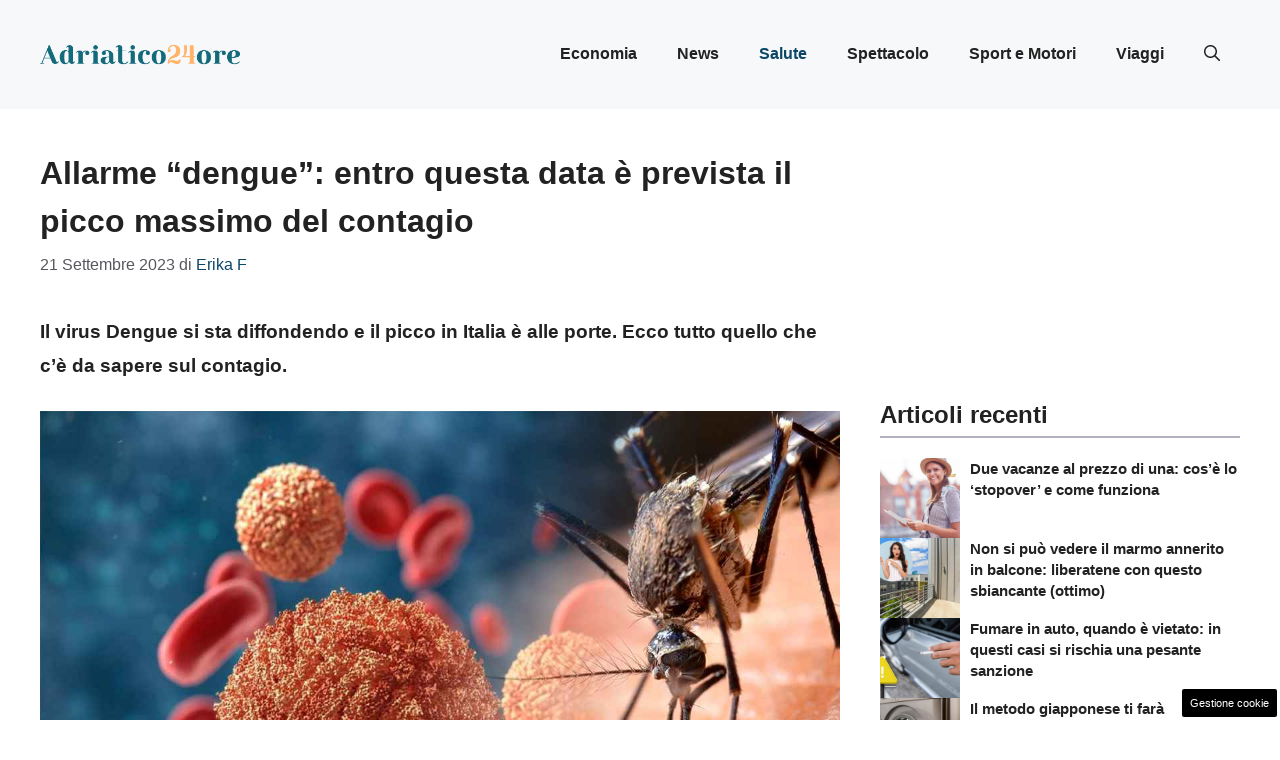

--- FILE ---
content_type: text/html; charset=UTF-8
request_url: https://www.adriatico24ore.it/allarme-dengue-entro-questa-data-e-prevista-il-picco-massimo-del-contagio/4120/
body_size: 18188
content:
<!DOCTYPE html>
<html lang="it-IT">
<head>
	<meta charset="UTF-8"><link rel="preload" href="https://www.adriatico24ore.it/wp-content/cache/fvm/min/1748600222-cssbf162d205b2f96d1a28cbef1b59de1ef6e52823c8b29398922af5980a08d3.css" as="style" media="all" />
<link rel="preload" href="https://www.adriatico24ore.it/wp-content/cache/fvm/min/1748600222-cssfc795078cc7a88c046d8e56e77a5fc219031b55574a97a01e1098df0e9006.css" as="style" media="all" />
<link rel="preload" href="https://www.adriatico24ore.it/wp-content/cache/fvm/min/1748600222-cssc008d2f752b7ca8b18a5f67b294e7f685d4e0c5a69b514031c8505243a252.css" as="style" media="all" />
<link rel="preload" href="https://www.adriatico24ore.it/wp-content/cache/fvm/min/1748600222-cssee7edaa69dc8592fa500760b052e248d16fada887be3b70730f6ebff8a9cb.css" as="style" media="all" />
<link rel="preload" href="https://www.adriatico24ore.it/wp-content/cache/fvm/min/1748600222-js0e6a72870570cb99f39c81528072ed5768c28aacebf3dd891305e4e028af5e.js" as="script" />
<link rel="preload" href="https://www.adriatico24ore.it/wp-content/cache/fvm/min/1748600222-js305548326d070f2c8b37ab8b9c24830f76a7ec57425f70069e13edd8b4d4cf.js" as="script" /><script data-cfasync="false">if(navigator.userAgent.match(/MSIE|Internet Explorer/i)||navigator.userAgent.match(/Trident\/7\..*?rv:11/i)){var href=document.location.href;if(!href.match(/[?&]iebrowser/)){if(href.indexOf("?")==-1){if(href.indexOf("#")==-1){document.location.href=href+"?iebrowser=1"}else{document.location.href=href.replace("#","?iebrowser=1#")}}else{if(href.indexOf("#")==-1){document.location.href=href+"&iebrowser=1"}else{document.location.href=href.replace("#","&iebrowser=1#")}}}}</script>
<script data-cfasync="false">class FVMLoader{constructor(e){this.triggerEvents=e,this.eventOptions={passive:!0},this.userEventListener=this.triggerListener.bind(this),this.delayedScripts={normal:[],async:[],defer:[]},this.allJQueries=[]}_addUserInteractionListener(e){this.triggerEvents.forEach(t=>window.addEventListener(t,e.userEventListener,e.eventOptions))}_removeUserInteractionListener(e){this.triggerEvents.forEach(t=>window.removeEventListener(t,e.userEventListener,e.eventOptions))}triggerListener(){this._removeUserInteractionListener(this),"loading"===document.readyState?document.addEventListener("DOMContentLoaded",this._loadEverythingNow.bind(this)):this._loadEverythingNow()}async _loadEverythingNow(){this._runAllDelayedCSS(),this._delayEventListeners(),this._delayJQueryReady(this),this._handleDocumentWrite(),this._registerAllDelayedScripts(),await this._loadScriptsFromList(this.delayedScripts.normal),await this._loadScriptsFromList(this.delayedScripts.defer),await this._loadScriptsFromList(this.delayedScripts.async),await this._triggerDOMContentLoaded(),await this._triggerWindowLoad(),window.dispatchEvent(new Event("wpr-allScriptsLoaded"))}_registerAllDelayedScripts(){document.querySelectorAll("script[type=fvmdelay]").forEach(e=>{e.hasAttribute("src")?e.hasAttribute("async")&&!1!==e.async?this.delayedScripts.async.push(e):e.hasAttribute("defer")&&!1!==e.defer||"module"===e.getAttribute("data-type")?this.delayedScripts.defer.push(e):this.delayedScripts.normal.push(e):this.delayedScripts.normal.push(e)})}_runAllDelayedCSS(){document.querySelectorAll("link[rel=fvmdelay]").forEach(e=>{e.setAttribute("rel","stylesheet")})}async _transformScript(e){return await this._requestAnimFrame(),new Promise(t=>{const n=document.createElement("script");let r;[...e.attributes].forEach(e=>{let t=e.nodeName;"type"!==t&&("data-type"===t&&(t="type",r=e.nodeValue),n.setAttribute(t,e.nodeValue))}),e.hasAttribute("src")?(n.addEventListener("load",t),n.addEventListener("error",t)):(n.text=e.text,t()),e.parentNode.replaceChild(n,e)})}async _loadScriptsFromList(e){const t=e.shift();return t?(await this._transformScript(t),this._loadScriptsFromList(e)):Promise.resolve()}_delayEventListeners(){let e={};function t(t,n){!function(t){function n(n){return e[t].eventsToRewrite.indexOf(n)>=0?"wpr-"+n:n}e[t]||(e[t]={originalFunctions:{add:t.addEventListener,remove:t.removeEventListener},eventsToRewrite:[]},t.addEventListener=function(){arguments[0]=n(arguments[0]),e[t].originalFunctions.add.apply(t,arguments)},t.removeEventListener=function(){arguments[0]=n(arguments[0]),e[t].originalFunctions.remove.apply(t,arguments)})}(t),e[t].eventsToRewrite.push(n)}function n(e,t){let n=e[t];Object.defineProperty(e,t,{get:()=>n||function(){},set(r){e["wpr"+t]=n=r}})}t(document,"DOMContentLoaded"),t(window,"DOMContentLoaded"),t(window,"load"),t(window,"pageshow"),t(document,"readystatechange"),n(document,"onreadystatechange"),n(window,"onload"),n(window,"onpageshow")}_delayJQueryReady(e){let t=window.jQuery;Object.defineProperty(window,"jQuery",{get:()=>t,set(n){if(n&&n.fn&&!e.allJQueries.includes(n)){n.fn.ready=n.fn.init.prototype.ready=function(t){e.domReadyFired?t.bind(document)(n):document.addEventListener("DOMContentLoaded2",()=>t.bind(document)(n))};const t=n.fn.on;n.fn.on=n.fn.init.prototype.on=function(){if(this[0]===window){function e(e){return e.split(" ").map(e=>"load"===e||0===e.indexOf("load.")?"wpr-jquery-load":e).join(" ")}"string"==typeof arguments[0]||arguments[0]instanceof String?arguments[0]=e(arguments[0]):"object"==typeof arguments[0]&&Object.keys(arguments[0]).forEach(t=>{delete Object.assign(arguments[0],{[e(t)]:arguments[0][t]})[t]})}return t.apply(this,arguments),this},e.allJQueries.push(n)}t=n}})}async _triggerDOMContentLoaded(){this.domReadyFired=!0,await this._requestAnimFrame(),document.dispatchEvent(new Event("DOMContentLoaded2")),await this._requestAnimFrame(),window.dispatchEvent(new Event("DOMContentLoaded2")),await this._requestAnimFrame(),document.dispatchEvent(new Event("wpr-readystatechange")),await this._requestAnimFrame(),document.wpronreadystatechange&&document.wpronreadystatechange()}async _triggerWindowLoad(){await this._requestAnimFrame(),window.dispatchEvent(new Event("wpr-load")),await this._requestAnimFrame(),window.wpronload&&window.wpronload(),await this._requestAnimFrame(),this.allJQueries.forEach(e=>e(window).trigger("wpr-jquery-load")),window.dispatchEvent(new Event("wpr-pageshow")),await this._requestAnimFrame(),window.wpronpageshow&&window.wpronpageshow()}_handleDocumentWrite(){const e=new Map;document.write=document.writeln=function(t){const n=document.currentScript,r=document.createRange(),i=n.parentElement;let a=e.get(n);void 0===a&&(a=n.nextSibling,e.set(n,a));const s=document.createDocumentFragment();r.setStart(s,0),s.appendChild(r.createContextualFragment(t)),i.insertBefore(s,a)}}async _requestAnimFrame(){return new Promise(e=>requestAnimationFrame(e))}static run(){const e=new FVMLoader(["keydown","mousemove","touchmove","touchstart","touchend","wheel"]);e._addUserInteractionListener(e)}}FVMLoader.run();</script><meta name='robots' content='index, follow, max-image-preview:large, max-snippet:-1, max-video-preview:-1' /><meta name="viewport" content="width=device-width, initial-scale=1"><title>Allarme &quot;dengue&quot;: entro questa data è prevista il picco massimo del contagio</title><meta name="description" content="Il virus Dengue si sta diffondendo e il picco in Italia è alle porte. Ecco tutto quello che c’è da sapere sul contagio." /><link rel="canonical" href="https://www.adriatico24ore.it/allarme-dengue-entro-questa-data-e-prevista-il-picco-massimo-del-contagio/4120/" /><meta property="og:locale" content="it_IT" /><meta property="og:type" content="article" /><meta property="og:title" content="Allarme &quot;dengue&quot;: entro questa data è prevista il picco massimo del contagio" /><meta property="og:description" content="Il virus Dengue si sta diffondendo e il picco in Italia è alle porte. Ecco tutto quello che c’è da sapere sul contagio." /><meta property="og:url" content="https://www.adriatico24ore.it/allarme-dengue-entro-questa-data-e-prevista-il-picco-massimo-del-contagio/4120/" /><meta property="og:site_name" content="Adriatico 24 ore" /><meta property="article:published_time" content="2023-09-21T14:30:03+00:00" /><meta property="og:image" content="https://www.adriatico24ore.it/wp-content/uploads/2023/09/dengue-rischio-contagio.jpg" /><meta property="og:image:width" content="1200" /><meta property="og:image:height" content="800" /><meta property="og:image:type" content="image/jpeg" /><meta name="author" content="Erika F" /><meta name="twitter:card" content="summary_large_image" /><script type="application/ld+json" class="yoast-schema-graph">{"@context":"https://schema.org","@graph":[{"@type":"Article","@id":"https://www.adriatico24ore.it/allarme-dengue-entro-questa-data-e-prevista-il-picco-massimo-del-contagio/4120/#article","isPartOf":{"@id":"https://www.adriatico24ore.it/allarme-dengue-entro-questa-data-e-prevista-il-picco-massimo-del-contagio/4120/"},"author":{"name":"Erika F","@id":"https://www.adriatico24ore.it/#/schema/person/9a3f92f3962369c2a5d6980977b558f3"},"headline":"Allarme &#8220;dengue&#8221;: entro questa data è prevista il picco massimo del contagio","datePublished":"2023-09-21T14:30:03+00:00","mainEntityOfPage":{"@id":"https://www.adriatico24ore.it/allarme-dengue-entro-questa-data-e-prevista-il-picco-massimo-del-contagio/4120/"},"wordCount":489,"publisher":{"@id":"https://www.adriatico24ore.it/#organization"},"image":{"@id":"https://www.adriatico24ore.it/allarme-dengue-entro-questa-data-e-prevista-il-picco-massimo-del-contagio/4120/#primaryimage"},"thumbnailUrl":"https://www.adriatico24ore.it/wp-content/uploads/2023/09/dengue-rischio-contagio.jpg","articleSection":["Salute"],"inLanguage":"it-IT"},{"@type":"WebPage","@id":"https://www.adriatico24ore.it/allarme-dengue-entro-questa-data-e-prevista-il-picco-massimo-del-contagio/4120/","url":"https://www.adriatico24ore.it/allarme-dengue-entro-questa-data-e-prevista-il-picco-massimo-del-contagio/4120/","name":"Allarme \"dengue\": entro questa data è prevista il picco massimo del contagio","isPartOf":{"@id":"https://www.adriatico24ore.it/#website"},"primaryImageOfPage":{"@id":"https://www.adriatico24ore.it/allarme-dengue-entro-questa-data-e-prevista-il-picco-massimo-del-contagio/4120/#primaryimage"},"image":{"@id":"https://www.adriatico24ore.it/allarme-dengue-entro-questa-data-e-prevista-il-picco-massimo-del-contagio/4120/#primaryimage"},"thumbnailUrl":"https://www.adriatico24ore.it/wp-content/uploads/2023/09/dengue-rischio-contagio.jpg","datePublished":"2023-09-21T14:30:03+00:00","description":"Il virus Dengue si sta diffondendo e il picco in Italia è alle porte. Ecco tutto quello che c’è da sapere sul contagio.","breadcrumb":{"@id":"https://www.adriatico24ore.it/allarme-dengue-entro-questa-data-e-prevista-il-picco-massimo-del-contagio/4120/#breadcrumb"},"inLanguage":"it-IT","potentialAction":[{"@type":"ReadAction","target":["https://www.adriatico24ore.it/allarme-dengue-entro-questa-data-e-prevista-il-picco-massimo-del-contagio/4120/"]}]},{"@type":"ImageObject","inLanguage":"it-IT","@id":"https://www.adriatico24ore.it/allarme-dengue-entro-questa-data-e-prevista-il-picco-massimo-del-contagio/4120/#primaryimage","url":"https://www.adriatico24ore.it/wp-content/uploads/2023/09/dengue-rischio-contagio.jpg","contentUrl":"https://www.adriatico24ore.it/wp-content/uploads/2023/09/dengue-rischio-contagio.jpg","width":1200,"height":800,"caption":"Alto rischio contagio - Adriatico24ore.it"},{"@type":"BreadcrumbList","@id":"https://www.adriatico24ore.it/allarme-dengue-entro-questa-data-e-prevista-il-picco-massimo-del-contagio/4120/#breadcrumb","itemListElement":[{"@type":"ListItem","position":1,"name":"Home","item":"https://www.adriatico24ore.it/"},{"@type":"ListItem","position":2,"name":"Allarme &#8220;dengue&#8221;: entro questa data è prevista il picco massimo del contagio"}]},{"@type":"WebSite","@id":"https://www.adriatico24ore.it/#website","url":"https://www.adriatico24ore.it/","name":"Adriatico 24 Ore","description":"adriatico 24 ore il portale dell&#039;Adriatico.","publisher":{"@id":"https://www.adriatico24ore.it/#organization"},"potentialAction":[{"@type":"SearchAction","target":{"@type":"EntryPoint","urlTemplate":"https://www.adriatico24ore.it/?s={search_term_string}"},"query-input":{"@type":"PropertyValueSpecification","valueRequired":true,"valueName":"search_term_string"}}],"inLanguage":"it-IT"},{"@type":"Organization","@id":"https://www.adriatico24ore.it/#organization","name":"Adriatico 24 Ore","url":"https://www.adriatico24ore.it/","logo":{"@type":"ImageObject","inLanguage":"it-IT","@id":"https://www.adriatico24ore.it/#/schema/logo/image/","url":"https://www.adriatico24ore.it/wp-content/uploads/2023/07/logo_gnews2.png","contentUrl":"https://www.adriatico24ore.it/wp-content/uploads/2023/07/logo_gnews2.png","width":1001,"height":1001,"caption":"Adriatico 24 Ore"},"image":{"@id":"https://www.adriatico24ore.it/#/schema/logo/image/"}},{"@type":"Person","@id":"https://www.adriatico24ore.it/#/schema/person/9a3f92f3962369c2a5d6980977b558f3","name":"Erika F","image":{"@type":"ImageObject","inLanguage":"it-IT","@id":"https://www.adriatico24ore.it/#/schema/person/image/","url":"https://secure.gravatar.com/avatar/0b19c0e190428eb10bfae5f617932caa8bb4825ea32605bffc5c3c9718ae685e?s=96&d=mm&r=g","contentUrl":"https://secure.gravatar.com/avatar/0b19c0e190428eb10bfae5f617932caa8bb4825ea32605bffc5c3c9718ae685e?s=96&d=mm&r=g","caption":"Erika F"},"url":"https://www.adriatico24ore.it/author/erika-fameli/"}]}</script><link rel="alternate" type="application/rss+xml" title="Adriatico 24 ore &raquo; Feed" href="https://www.adriatico24ore.it/feed/" /><link rel="alternate" type="application/rss+xml" title="Adriatico 24 ore &raquo; Feed dei commenti" href="https://www.adriatico24ore.it/comments/feed/" /><meta name="google-site-verification" content="iEfgIINfu87AsoJOYrRaLGzDwpB5if9r7_SFrI18dUI" />
	
	<style media="all">img:is([sizes="auto" i],[sizes^="auto," i]){contain-intrinsic-size:3000px 1500px}</style>
	
	
	
	
	
	
	
	
	
	
	
	
	
	
	
	
	
	
	
	




<link rel='stylesheet' id='wp-block-library-css' href='https://www.adriatico24ore.it/wp-content/cache/fvm/min/1748600222-cssbf162d205b2f96d1a28cbef1b59de1ef6e52823c8b29398922af5980a08d3.css' media='all' />
<style id='classic-theme-styles-inline-css' media="all">/*! This file is auto-generated */
.wp-block-button__link{color:#fff;background-color:#32373c;border-radius:9999px;box-shadow:none;text-decoration:none;padding:calc(.667em + 2px) calc(1.333em + 2px);font-size:1.125em}.wp-block-file__button{background:#32373c;color:#fff;text-decoration:none}</style>
<style id='global-styles-inline-css' media="all">:root{--wp--preset--aspect-ratio--square:1;--wp--preset--aspect-ratio--4-3:4/3;--wp--preset--aspect-ratio--3-4:3/4;--wp--preset--aspect-ratio--3-2:3/2;--wp--preset--aspect-ratio--2-3:2/3;--wp--preset--aspect-ratio--16-9:16/9;--wp--preset--aspect-ratio--9-16:9/16;--wp--preset--color--black:#000000;--wp--preset--color--cyan-bluish-gray:#abb8c3;--wp--preset--color--white:#ffffff;--wp--preset--color--pale-pink:#f78da7;--wp--preset--color--vivid-red:#cf2e2e;--wp--preset--color--luminous-vivid-orange:#ff6900;--wp--preset--color--luminous-vivid-amber:#fcb900;--wp--preset--color--light-green-cyan:#7bdcb5;--wp--preset--color--vivid-green-cyan:#00d084;--wp--preset--color--pale-cyan-blue:#8ed1fc;--wp--preset--color--vivid-cyan-blue:#0693e3;--wp--preset--color--vivid-purple:#9b51e0;--wp--preset--color--contrast:var(--contrast);--wp--preset--color--contrast-2:var(--contrast-2);--wp--preset--color--contrast-3:var(--contrast-3);--wp--preset--color--base:var(--base);--wp--preset--color--base-2:var(--base-2);--wp--preset--color--base-3:var(--base-3);--wp--preset--color--accent:var(--accent);--wp--preset--color--accent-2:var(--accent-2);--wp--preset--gradient--vivid-cyan-blue-to-vivid-purple:linear-gradient(135deg,rgba(6,147,227,1) 0%,rgb(155,81,224) 100%);--wp--preset--gradient--light-green-cyan-to-vivid-green-cyan:linear-gradient(135deg,rgb(122,220,180) 0%,rgb(0,208,130) 100%);--wp--preset--gradient--luminous-vivid-amber-to-luminous-vivid-orange:linear-gradient(135deg,rgba(252,185,0,1) 0%,rgba(255,105,0,1) 100%);--wp--preset--gradient--luminous-vivid-orange-to-vivid-red:linear-gradient(135deg,rgba(255,105,0,1) 0%,rgb(207,46,46) 100%);--wp--preset--gradient--very-light-gray-to-cyan-bluish-gray:linear-gradient(135deg,rgb(238,238,238) 0%,rgb(169,184,195) 100%);--wp--preset--gradient--cool-to-warm-spectrum:linear-gradient(135deg,rgb(74,234,220) 0%,rgb(151,120,209) 20%,rgb(207,42,186) 40%,rgb(238,44,130) 60%,rgb(251,105,98) 80%,rgb(254,248,76) 100%);--wp--preset--gradient--blush-light-purple:linear-gradient(135deg,rgb(255,206,236) 0%,rgb(152,150,240) 100%);--wp--preset--gradient--blush-bordeaux:linear-gradient(135deg,rgb(254,205,165) 0%,rgb(254,45,45) 50%,rgb(107,0,62) 100%);--wp--preset--gradient--luminous-dusk:linear-gradient(135deg,rgb(255,203,112) 0%,rgb(199,81,192) 50%,rgb(65,88,208) 100%);--wp--preset--gradient--pale-ocean:linear-gradient(135deg,rgb(255,245,203) 0%,rgb(182,227,212) 50%,rgb(51,167,181) 100%);--wp--preset--gradient--electric-grass:linear-gradient(135deg,rgb(202,248,128) 0%,rgb(113,206,126) 100%);--wp--preset--gradient--midnight:linear-gradient(135deg,rgb(2,3,129) 0%,rgb(40,116,252) 100%);--wp--preset--font-size--small:13px;--wp--preset--font-size--medium:20px;--wp--preset--font-size--large:36px;--wp--preset--font-size--x-large:42px;--wp--preset--spacing--20:0.44rem;--wp--preset--spacing--30:0.67rem;--wp--preset--spacing--40:1rem;--wp--preset--spacing--50:1.5rem;--wp--preset--spacing--60:2.25rem;--wp--preset--spacing--70:3.38rem;--wp--preset--spacing--80:5.06rem;--wp--preset--shadow--natural:6px 6px 9px rgba(0, 0, 0, 0.2);--wp--preset--shadow--deep:12px 12px 50px rgba(0, 0, 0, 0.4);--wp--preset--shadow--sharp:6px 6px 0px rgba(0, 0, 0, 0.2);--wp--preset--shadow--outlined:6px 6px 0px -3px rgba(255, 255, 255, 1), 6px 6px rgba(0, 0, 0, 1);--wp--preset--shadow--crisp:6px 6px 0px rgba(0, 0, 0, 1)}:where(.is-layout-flex){gap:.5em}:where(.is-layout-grid){gap:.5em}body .is-layout-flex{display:flex}.is-layout-flex{flex-wrap:wrap;align-items:center}.is-layout-flex>:is(*,div){margin:0}body .is-layout-grid{display:grid}.is-layout-grid>:is(*,div){margin:0}:where(.wp-block-columns.is-layout-flex){gap:2em}:where(.wp-block-columns.is-layout-grid){gap:2em}:where(.wp-block-post-template.is-layout-flex){gap:1.25em}:where(.wp-block-post-template.is-layout-grid){gap:1.25em}.has-black-color{color:var(--wp--preset--color--black)!important}.has-cyan-bluish-gray-color{color:var(--wp--preset--color--cyan-bluish-gray)!important}.has-white-color{color:var(--wp--preset--color--white)!important}.has-pale-pink-color{color:var(--wp--preset--color--pale-pink)!important}.has-vivid-red-color{color:var(--wp--preset--color--vivid-red)!important}.has-luminous-vivid-orange-color{color:var(--wp--preset--color--luminous-vivid-orange)!important}.has-luminous-vivid-amber-color{color:var(--wp--preset--color--luminous-vivid-amber)!important}.has-light-green-cyan-color{color:var(--wp--preset--color--light-green-cyan)!important}.has-vivid-green-cyan-color{color:var(--wp--preset--color--vivid-green-cyan)!important}.has-pale-cyan-blue-color{color:var(--wp--preset--color--pale-cyan-blue)!important}.has-vivid-cyan-blue-color{color:var(--wp--preset--color--vivid-cyan-blue)!important}.has-vivid-purple-color{color:var(--wp--preset--color--vivid-purple)!important}.has-black-background-color{background-color:var(--wp--preset--color--black)!important}.has-cyan-bluish-gray-background-color{background-color:var(--wp--preset--color--cyan-bluish-gray)!important}.has-white-background-color{background-color:var(--wp--preset--color--white)!important}.has-pale-pink-background-color{background-color:var(--wp--preset--color--pale-pink)!important}.has-vivid-red-background-color{background-color:var(--wp--preset--color--vivid-red)!important}.has-luminous-vivid-orange-background-color{background-color:var(--wp--preset--color--luminous-vivid-orange)!important}.has-luminous-vivid-amber-background-color{background-color:var(--wp--preset--color--luminous-vivid-amber)!important}.has-light-green-cyan-background-color{background-color:var(--wp--preset--color--light-green-cyan)!important}.has-vivid-green-cyan-background-color{background-color:var(--wp--preset--color--vivid-green-cyan)!important}.has-pale-cyan-blue-background-color{background-color:var(--wp--preset--color--pale-cyan-blue)!important}.has-vivid-cyan-blue-background-color{background-color:var(--wp--preset--color--vivid-cyan-blue)!important}.has-vivid-purple-background-color{background-color:var(--wp--preset--color--vivid-purple)!important}.has-black-border-color{border-color:var(--wp--preset--color--black)!important}.has-cyan-bluish-gray-border-color{border-color:var(--wp--preset--color--cyan-bluish-gray)!important}.has-white-border-color{border-color:var(--wp--preset--color--white)!important}.has-pale-pink-border-color{border-color:var(--wp--preset--color--pale-pink)!important}.has-vivid-red-border-color{border-color:var(--wp--preset--color--vivid-red)!important}.has-luminous-vivid-orange-border-color{border-color:var(--wp--preset--color--luminous-vivid-orange)!important}.has-luminous-vivid-amber-border-color{border-color:var(--wp--preset--color--luminous-vivid-amber)!important}.has-light-green-cyan-border-color{border-color:var(--wp--preset--color--light-green-cyan)!important}.has-vivid-green-cyan-border-color{border-color:var(--wp--preset--color--vivid-green-cyan)!important}.has-pale-cyan-blue-border-color{border-color:var(--wp--preset--color--pale-cyan-blue)!important}.has-vivid-cyan-blue-border-color{border-color:var(--wp--preset--color--vivid-cyan-blue)!important}.has-vivid-purple-border-color{border-color:var(--wp--preset--color--vivid-purple)!important}.has-vivid-cyan-blue-to-vivid-purple-gradient-background{background:var(--wp--preset--gradient--vivid-cyan-blue-to-vivid-purple)!important}.has-light-green-cyan-to-vivid-green-cyan-gradient-background{background:var(--wp--preset--gradient--light-green-cyan-to-vivid-green-cyan)!important}.has-luminous-vivid-amber-to-luminous-vivid-orange-gradient-background{background:var(--wp--preset--gradient--luminous-vivid-amber-to-luminous-vivid-orange)!important}.has-luminous-vivid-orange-to-vivid-red-gradient-background{background:var(--wp--preset--gradient--luminous-vivid-orange-to-vivid-red)!important}.has-very-light-gray-to-cyan-bluish-gray-gradient-background{background:var(--wp--preset--gradient--very-light-gray-to-cyan-bluish-gray)!important}.has-cool-to-warm-spectrum-gradient-background{background:var(--wp--preset--gradient--cool-to-warm-spectrum)!important}.has-blush-light-purple-gradient-background{background:var(--wp--preset--gradient--blush-light-purple)!important}.has-blush-bordeaux-gradient-background{background:var(--wp--preset--gradient--blush-bordeaux)!important}.has-luminous-dusk-gradient-background{background:var(--wp--preset--gradient--luminous-dusk)!important}.has-pale-ocean-gradient-background{background:var(--wp--preset--gradient--pale-ocean)!important}.has-electric-grass-gradient-background{background:var(--wp--preset--gradient--electric-grass)!important}.has-midnight-gradient-background{background:var(--wp--preset--gradient--midnight)!important}.has-small-font-size{font-size:var(--wp--preset--font-size--small)!important}.has-medium-font-size{font-size:var(--wp--preset--font-size--medium)!important}.has-large-font-size{font-size:var(--wp--preset--font-size--large)!important}.has-x-large-font-size{font-size:var(--wp--preset--font-size--x-large)!important}:where(.wp-block-post-template.is-layout-flex){gap:1.25em}:where(.wp-block-post-template.is-layout-grid){gap:1.25em}:where(.wp-block-columns.is-layout-flex){gap:2em}:where(.wp-block-columns.is-layout-grid){gap:2em}:root :where(.wp-block-pullquote){font-size:1.5em;line-height:1.6}</style>
<link rel='stylesheet' id='adser-css' href='https://www.adriatico24ore.it/wp-content/cache/fvm/min/1748600222-cssfc795078cc7a88c046d8e56e77a5fc219031b55574a97a01e1098df0e9006.css' media='all' />
<link rel='stylesheet' id='dadaPushly-css' href='https://www.adriatico24ore.it/wp-content/cache/fvm/min/1748600222-cssc008d2f752b7ca8b18a5f67b294e7f685d4e0c5a69b514031c8505243a252.css' media='all' />
<link rel='stylesheet' id='generate-style-css' href='https://www.adriatico24ore.it/wp-content/cache/fvm/min/1748600222-cssee7edaa69dc8592fa500760b052e248d16fada887be3b70730f6ebff8a9cb.css' media='all' />
<style id='generate-style-inline-css' media="all">body{background-color:var(--base-3);color:var(--contrast)}a{color:var(--accent)}a:hover,a:focus{text-decoration:underline}.entry-title a,.site-branding a,a.button,.wp-block-button__link,.main-navigation a{text-decoration:none}a:hover,a:focus,a:active{color:var(--contrast)}.grid-container{max-width:1280px}.wp-block-group__inner-container{max-width:1280px;margin-left:auto;margin-right:auto}.site-header .header-image{width:200px}:root{--contrast:#222222;--contrast-2:#575760;--contrast-3:#b2b2be;--base:#f0f0f0;--base-2:#f7f8f9;--base-3:#ffffff;--accent:#0C4767;--accent-2:#566E3D}:root .has-contrast-color{color:var(--contrast)}:root .has-contrast-background-color{background-color:var(--contrast)}:root .has-contrast-2-color{color:var(--contrast-2)}:root .has-contrast-2-background-color{background-color:var(--contrast-2)}:root .has-contrast-3-color{color:var(--contrast-3)}:root .has-contrast-3-background-color{background-color:var(--contrast-3)}:root .has-base-color{color:var(--base)}:root .has-base-background-color{background-color:var(--base)}:root .has-base-2-color{color:var(--base-2)}:root .has-base-2-background-color{background-color:var(--base-2)}:root .has-base-3-color{color:var(--base-3)}:root .has-base-3-background-color{background-color:var(--base-3)}:root .has-accent-color{color:var(--accent)}:root .has-accent-background-color{background-color:var(--accent)}:root .has-accent-2-color{color:var(--accent-2)}:root .has-accent-2-background-color{background-color:var(--accent-2)}.gp-modal:not(.gp-modal--open):not(.gp-modal--transition){display:none}.gp-modal--transition:not(.gp-modal--open){pointer-events:none}.gp-modal-overlay:not(.gp-modal-overlay--open):not(.gp-modal--transition){display:none}.gp-modal__overlay{display:none;position:fixed;top:0;left:0;right:0;bottom:0;background:rgba(0,0,0,.2);display:flex;justify-content:center;align-items:center;z-index:10000;backdrop-filter:blur(3px);transition:opacity 500ms ease;opacity:0}.gp-modal--open:not(.gp-modal--transition) .gp-modal__overlay{opacity:1}.gp-modal__container{max-width:100%;max-height:100vh;transform:scale(.9);transition:transform 500ms ease;padding:0 10px}.gp-modal--open:not(.gp-modal--transition) .gp-modal__container{transform:scale(1)}.search-modal-fields{display:flex}.gp-search-modal .gp-modal__overlay{align-items:flex-start;padding-top:25vh;background:var(--gp-search-modal-overlay-bg-color)}.search-modal-form{width:500px;max-width:100%;background-color:var(--gp-search-modal-bg-color);color:var(--gp-search-modal-text-color)}.search-modal-form .search-field,.search-modal-form .search-field:focus{width:100%;height:60px;background-color:transparent;border:0;appearance:none;color:currentColor}.search-modal-fields button,.search-modal-fields button:active,.search-modal-fields button:focus,.search-modal-fields button:hover{background-color:transparent;border:0;color:currentColor;width:60px}body,button,input,select,textarea{font-family:Helvetica;font-size:19px}body{line-height:1.8}h2{font-family:Helvetica;font-weight:600;text-transform:initial;font-size:30px;line-height:1.4em}@media (max-width:768px){h2{font-size:22px}}h1{font-family:Helvetica;font-weight:700;text-transform:initial;font-size:32px;line-height:1.5em}@media (max-width:768px){h1{font-size:32px;line-height:1.5em}}h3{font-family:Helvetica;font-weight:600;text-transform:initial;font-size:26px;line-height:1.3em}h6{font-family:Helvetica;font-weight:400;text-transform:uppercase;font-size:13px;letter-spacing:1px;line-height:1em;margin-bottom:13px}h4{font-family:Helvetica;font-weight:600;text-transform:uppercase;font-size:19px;letter-spacing:1px;line-height:1.4em;margin-bottom:0}.main-navigation a,.main-navigation .menu-toggle,.main-navigation .menu-bar-items{font-family:Helvetica;font-weight:700;font-size:16px}.entry-meta{font-family:Helvetica;font-size:16px}.top-bar{background-color:#636363;color:#fff}.top-bar a{color:#fff}.top-bar a:hover{color:#303030}.site-header{background-color:var(--base-2)}.main-title a,.main-title a:hover{color:var(--contrast)}.site-description{color:var(--contrast-2)}.main-navigation .main-nav ul li a,.main-navigation .menu-toggle,.main-navigation .menu-bar-items{color:var(--contrast)}.main-navigation .main-nav ul li:not([class*="current-menu-"]):hover>a,.main-navigation .main-nav ul li:not([class*="current-menu-"]):focus>a,.main-navigation .main-nav ul li.sfHover:not([class*="current-menu-"])>a,.main-navigation .menu-bar-item:hover>a,.main-navigation .menu-bar-item.sfHover>a{color:var(--accent)}button.menu-toggle:hover,button.menu-toggle:focus{color:var(--contrast)}.main-navigation .main-nav ul li[class*="current-menu-"]>a{color:var(--accent)}.navigation-search input[type="search"],.navigation-search input[type="search"]:active,.navigation-search input[type="search"]:focus,.main-navigation .main-nav ul li.search-item.active>a,.main-navigation .menu-bar-items .search-item.active>a{color:var(--accent)}.main-navigation ul ul{background-color:var(--base)}.separate-containers .inside-article,.separate-containers .comments-area,.separate-containers .page-header,.one-container .container,.separate-containers .paging-navigation,.inside-page-header{background-color:var(--base-3)}.entry-title a{color:var(--contrast)}.entry-title a:hover{color:var(--contrast-2)}.entry-meta{color:var(--contrast-2)}.sidebar .widget{background-color:var(--base-3)}.footer-widgets{background-color:var(--base-3)}.site-info{color:var(--base-3);background-color:var(--contrast)}.site-info a{color:var(--base-3)}.site-info a:hover{color:var(--base-2)}.footer-bar .widget_nav_menu .current-menu-item a{color:var(--base-2)}input[type="text"],input[type="email"],input[type="url"],input[type="password"],input[type="search"],input[type="tel"],input[type="number"],textarea,select{color:var(--contrast);background-color:var(--base-2);border-color:var(--base)}input[type="text"]:focus,input[type="email"]:focus,input[type="url"]:focus,input[type="password"]:focus,input[type="search"]:focus,input[type="tel"]:focus,input[type="number"]:focus,textarea:focus,select:focus{color:var(--contrast);background-color:var(--base-2);border-color:var(--contrast-3)}button,html input[type="button"],input[type="reset"],input[type="submit"],a.button,a.wp-block-button__link:not(.has-background){color:#fff;background-color:#55555e}button:hover,html input[type="button"]:hover,input[type="reset"]:hover,input[type="submit"]:hover,a.button:hover,button:focus,html input[type="button"]:focus,input[type="reset"]:focus,input[type="submit"]:focus,a.button:focus,a.wp-block-button__link:not(.has-background):active,a.wp-block-button__link:not(.has-background):focus,a.wp-block-button__link:not(.has-background):hover{color:#fff;background-color:#3f4047}a.generate-back-to-top{background-color:rgba(0,0,0,.4);color:#fff}a.generate-back-to-top:hover,a.generate-back-to-top:focus{background-color:rgba(0,0,0,.6);color:#fff}:root{--gp-search-modal-bg-color:var(--base-3);--gp-search-modal-text-color:var(--contrast);--gp-search-modal-overlay-bg-color:rgba(0,0,0,0.2)}@media (max-width:768px){.main-navigation .menu-bar-item:hover>a,.main-navigation .menu-bar-item.sfHover>a{background:none;color:var(--contrast)}}.nav-below-header .main-navigation .inside-navigation.grid-container,.nav-above-header .main-navigation .inside-navigation.grid-container{padding:0 20px 0 20px}.site-main .wp-block-group__inner-container{padding:40px}.separate-containers .paging-navigation{padding-top:20px;padding-bottom:20px}.entry-content .alignwide,body:not(.no-sidebar) .entry-content .alignfull{margin-left:-40px;width:calc(100% + 80px);max-width:calc(100% + 80px)}.rtl .menu-item-has-children .dropdown-menu-toggle{padding-left:20px}.rtl .main-navigation .main-nav ul li.menu-item-has-children>a{padding-right:20px}@media (max-width:768px){.separate-containers .inside-article,.separate-containers .comments-area,.separate-containers .page-header,.separate-containers .paging-navigation,.one-container .site-content,.inside-page-header{padding:30px}.site-main .wp-block-group__inner-container{padding:30px}.inside-top-bar{padding-right:30px;padding-left:30px}.inside-header{padding-right:30px;padding-left:30px}.widget-area .widget{padding-top:30px;padding-right:30px;padding-bottom:30px;padding-left:30px}.footer-widgets-container{padding-top:30px;padding-right:30px;padding-bottom:30px;padding-left:30px}.inside-site-info{padding-right:30px;padding-left:30px}.entry-content .alignwide,body:not(.no-sidebar) .entry-content .alignfull{margin-left:-30px;width:calc(100% + 60px);max-width:calc(100% + 60px)}.one-container .site-main .paging-navigation{margin-bottom:20px}}.is-right-sidebar{width:30%}.is-left-sidebar{width:30%}.site-content .content-area{width:70%}@media (max-width:768px){.main-navigation .menu-toggle,.sidebar-nav-mobile:not(#sticky-placeholder){display:block}.main-navigation ul,.gen-sidebar-nav,.main-navigation:not(.slideout-navigation):not(.toggled) .main-nav>ul,.has-inline-mobile-toggle #site-navigation .inside-navigation>*:not(.navigation-search):not(.main-nav){display:none}.nav-align-right .inside-navigation,.nav-align-center .inside-navigation{justify-content:space-between}.has-inline-mobile-toggle .mobile-menu-control-wrapper{display:flex;flex-wrap:wrap}.has-inline-mobile-toggle .inside-header{flex-direction:row;text-align:left;flex-wrap:wrap}.has-inline-mobile-toggle .header-widget,.has-inline-mobile-toggle #site-navigation{flex-basis:100%}.nav-float-left .has-inline-mobile-toggle #site-navigation{order:10}}.dynamic-author-image-rounded{border-radius:100%}.dynamic-featured-image,.dynamic-author-image{vertical-align:middle}.one-container.blog .dynamic-content-template:not(:last-child),.one-container.archive .dynamic-content-template:not(:last-child){padding-bottom:0}.dynamic-entry-excerpt>p:last-child{margin-bottom:0}</style>
<style id='generateblocks-inline-css' media="all">h3.gb-headline-9e06b5e3{flex-basis:100%;font-size:24px;padding-bottom:6px;margin-bottom:20px;border-bottom:2px solid var(--contrast-3)}@media (max-width:1024px){h3.gb-headline-9e06b5e3{margin-bottom:20px}}@media (max-width:767px){h3.gb-headline-9e06b5e3{text-align:left;margin-bottom:20px}}:root{--gb-container-width:1280px}.gb-container .wp-block-image img{vertical-align:middle}.gb-grid-wrapper .wp-block-image{margin-bottom:0}.gb-highlight{background:none}.gb-shape{line-height:0}.gb-container-link{position:absolute;top:0;right:0;bottom:0;left:0;z-index:99}.gb-looper-64fc9154{display:flex;flex-direction:column;row-gap:20px}.gb-loop-item-fbe6dd2f{display:inline-flex}.gb-media-b95d84e1{display:flex;height:80px;max-width:100%;min-width:80px;object-fit:cover;width:80px}.gb-text-2c4fc3e1{display:flex;font-size:15px;margin-bottom:5px;padding-left:10px}.gb-text-2c4fc3e1 a{color:var(--contrast)}@media (max-width:1024px){.gb-text-2c4fc3e1{display:inline-flex}}</style>
<script src="https://www.adriatico24ore.it/wp-content/cache/fvm/min/1748600222-js0e6a72870570cb99f39c81528072ed5768c28aacebf3dd891305e4e028af5e.js" id="jquery-core-js"></script>
<script src="https://www.adriatico24ore.it/wp-content/cache/fvm/min/1748600222-js305548326d070f2c8b37ab8b9c24830f76a7ec57425f70069e13edd8b4d4cf.js" id="jquery-migrate-js"></script>





<script>var adser = {"pagetype":"article","category":["Salute"],"category_iab":[""],"hot":false,"cmp":"clickio","cmp_params":"\/\/clickiocmp.com\/t\/consent_230912.js","_adkaora":"https:\/\/cdn.adkaora.space\/nextmediaweb\/generic\/prod\/adk-init.js","_admanager":1,"_mgid":"https:\/\/jsc.mgid.com\/a\/d\/adriatico24ore.it.1490938.js","_teads":"183428"}</script>



<script defer src="https://www.googletagmanager.com/gtag/js?id=G-XXET9K2SXK"></script>
<script>
    window.dataLayer = window.dataLayer || [];
    function gtag(){dataLayer.push(arguments);}
    gtag('js', new Date());
    gtag('config', 'G-XXET9K2SXK');
</script>
<style media="all">#tca-sticky{display:none}@media only screen and (max-width:600px){BODY{margin-top:100px!important}#tca-sticky{display:flex}}</style>

<link rel="icon" href="https://www.adriatico24ore.it/wp-content/uploads/2023/07/cropped-logo_gnews1-192x192.png" sizes="192x192" />


		<style id="wp-custom-css" media="all">A{text-decoration:none}.auto-width.gb-query-loop-wrapper{flex:1}@media (min-width:768px){.sticky-container>.gb-inside-container,.sticky-container{position:sticky;top:80px}#right-sidebar .inside-right-sidebar{height:100%}}select#wp-block-categories-1{width:100%}</style>
		</head>

<body class="wp-singular post-template-default single single-post postid-4120 single-format-standard wp-custom-logo wp-embed-responsive wp-theme-generatepress post-image-above-header post-image-aligned-center right-sidebar nav-float-right one-container header-aligned-left dropdown-hover" itemtype="https://schema.org/Blog" itemscope>
	<a class="screen-reader-text skip-link" href="#content" title="Vai al contenuto">Vai al contenuto</a>		<header class="site-header has-inline-mobile-toggle" id="masthead" aria-label="Sito"  itemtype="https://schema.org/WPHeader" itemscope>
			<div class="inside-header grid-container">
				<div class="site-logo">
					<a href="https://www.adriatico24ore.it/" rel="home">
						<img  class="header-image is-logo-image" alt="Adriatico 24 ore" src="https://www.adriatico24ore.it/wp-content/uploads/2023/07/logo_esteso.png" width="720" height="247" />
					</a>
				</div>	<nav class="main-navigation mobile-menu-control-wrapper" id="mobile-menu-control-wrapper" aria-label="Attiva/Disattiva dispositivi mobili">
		<div class="menu-bar-items">	<span class="menu-bar-item">
		<a href="#" role="button" aria-label="Apri ricerca" data-gpmodal-trigger="gp-search"><span class="gp-icon icon-search"><svg viewBox="0 0 512 512" aria-hidden="true" xmlns="http://www.w3.org/2000/svg" width="1em" height="1em"><path fill-rule="evenodd" clip-rule="evenodd" d="M208 48c-88.366 0-160 71.634-160 160s71.634 160 160 160 160-71.634 160-160S296.366 48 208 48zM0 208C0 93.125 93.125 0 208 0s208 93.125 208 208c0 48.741-16.765 93.566-44.843 129.024l133.826 134.018c9.366 9.379 9.355 24.575-.025 33.941-9.379 9.366-24.575 9.355-33.941-.025L337.238 370.987C301.747 399.167 256.839 416 208 416 93.125 416 0 322.875 0 208z" /></svg><svg viewBox="0 0 512 512" aria-hidden="true" xmlns="http://www.w3.org/2000/svg" width="1em" height="1em"><path d="M71.029 71.029c9.373-9.372 24.569-9.372 33.942 0L256 222.059l151.029-151.03c9.373-9.372 24.569-9.372 33.942 0 9.372 9.373 9.372 24.569 0 33.942L289.941 256l151.03 151.029c9.372 9.373 9.372 24.569 0 33.942-9.373 9.372-24.569 9.372-33.942 0L256 289.941l-151.029 151.03c-9.373 9.372-24.569 9.372-33.942 0-9.372-9.373-9.372-24.569 0-33.942L222.059 256 71.029 104.971c-9.372-9.373-9.372-24.569 0-33.942z" /></svg></span></a>
	</span>
	</div>		<button data-nav="site-navigation" class="menu-toggle" aria-controls="primary-menu" aria-expanded="false">
			<span class="gp-icon icon-menu-bars"><svg viewBox="0 0 512 512" aria-hidden="true" xmlns="http://www.w3.org/2000/svg" width="1em" height="1em"><path d="M0 96c0-13.255 10.745-24 24-24h464c13.255 0 24 10.745 24 24s-10.745 24-24 24H24c-13.255 0-24-10.745-24-24zm0 160c0-13.255 10.745-24 24-24h464c13.255 0 24 10.745 24 24s-10.745 24-24 24H24c-13.255 0-24-10.745-24-24zm0 160c0-13.255 10.745-24 24-24h464c13.255 0 24 10.745 24 24s-10.745 24-24 24H24c-13.255 0-24-10.745-24-24z" /></svg><svg viewBox="0 0 512 512" aria-hidden="true" xmlns="http://www.w3.org/2000/svg" width="1em" height="1em"><path d="M71.029 71.029c9.373-9.372 24.569-9.372 33.942 0L256 222.059l151.029-151.03c9.373-9.372 24.569-9.372 33.942 0 9.372 9.373 9.372 24.569 0 33.942L289.941 256l151.03 151.029c9.372 9.373 9.372 24.569 0 33.942-9.373 9.372-24.569 9.372-33.942 0L256 289.941l-151.029 151.03c-9.373 9.372-24.569 9.372-33.942 0-9.372-9.373-9.372-24.569 0-33.942L222.059 256 71.029 104.971c-9.372-9.373-9.372-24.569 0-33.942z" /></svg></span><span class="screen-reader-text">Menu</span>		</button>
	</nav>
			<nav class="main-navigation has-menu-bar-items sub-menu-right" id="site-navigation" aria-label="Principale"  itemtype="https://schema.org/SiteNavigationElement" itemscope>
			<div class="inside-navigation grid-container">
								<button class="menu-toggle" aria-controls="primary-menu" aria-expanded="false">
					<span class="gp-icon icon-menu-bars"><svg viewBox="0 0 512 512" aria-hidden="true" xmlns="http://www.w3.org/2000/svg" width="1em" height="1em"><path d="M0 96c0-13.255 10.745-24 24-24h464c13.255 0 24 10.745 24 24s-10.745 24-24 24H24c-13.255 0-24-10.745-24-24zm0 160c0-13.255 10.745-24 24-24h464c13.255 0 24 10.745 24 24s-10.745 24-24 24H24c-13.255 0-24-10.745-24-24zm0 160c0-13.255 10.745-24 24-24h464c13.255 0 24 10.745 24 24s-10.745 24-24 24H24c-13.255 0-24-10.745-24-24z" /></svg><svg viewBox="0 0 512 512" aria-hidden="true" xmlns="http://www.w3.org/2000/svg" width="1em" height="1em"><path d="M71.029 71.029c9.373-9.372 24.569-9.372 33.942 0L256 222.059l151.029-151.03c9.373-9.372 24.569-9.372 33.942 0 9.372 9.373 9.372 24.569 0 33.942L289.941 256l151.03 151.029c9.372 9.373 9.372 24.569 0 33.942-9.373 9.372-24.569 9.372-33.942 0L256 289.941l-151.029 151.03c-9.373 9.372-24.569 9.372-33.942 0-9.372-9.373-9.372-24.569 0-33.942L222.059 256 71.029 104.971c-9.372-9.373-9.372-24.569 0-33.942z" /></svg></span><span class="mobile-menu">Menu</span>				</button>
				<div id="primary-menu" class="main-nav"><ul id="menu-menu-header" class="menu sf-menu"><li id="menu-item-10" class="menu-item menu-item-type-taxonomy menu-item-object-category menu-item-10"><a href="https://www.adriatico24ore.it/category/economia/">Economia</a></li>
<li id="menu-item-11" class="menu-item menu-item-type-taxonomy menu-item-object-category menu-item-11"><a href="https://www.adriatico24ore.it/category/news/">News</a></li>
<li id="menu-item-12" class="menu-item menu-item-type-taxonomy menu-item-object-category current-post-ancestor current-menu-parent current-post-parent menu-item-12"><a href="https://www.adriatico24ore.it/category/salute/">Salute</a></li>
<li id="menu-item-13" class="menu-item menu-item-type-taxonomy menu-item-object-category menu-item-13"><a href="https://www.adriatico24ore.it/category/spettacolo/">Spettacolo</a></li>
<li id="menu-item-14" class="menu-item menu-item-type-taxonomy menu-item-object-category menu-item-14"><a href="https://www.adriatico24ore.it/category/sport-e-motori/">Sport e Motori</a></li>
<li id="menu-item-15" class="menu-item menu-item-type-taxonomy menu-item-object-category menu-item-15"><a href="https://www.adriatico24ore.it/category/viaggi/">Viaggi</a></li>
</ul></div><div class="menu-bar-items">	<span class="menu-bar-item">
		<a href="#" role="button" aria-label="Apri ricerca" data-gpmodal-trigger="gp-search"><span class="gp-icon icon-search"><svg viewBox="0 0 512 512" aria-hidden="true" xmlns="http://www.w3.org/2000/svg" width="1em" height="1em"><path fill-rule="evenodd" clip-rule="evenodd" d="M208 48c-88.366 0-160 71.634-160 160s71.634 160 160 160 160-71.634 160-160S296.366 48 208 48zM0 208C0 93.125 93.125 0 208 0s208 93.125 208 208c0 48.741-16.765 93.566-44.843 129.024l133.826 134.018c9.366 9.379 9.355 24.575-.025 33.941-9.379 9.366-24.575 9.355-33.941-.025L337.238 370.987C301.747 399.167 256.839 416 208 416 93.125 416 0 322.875 0 208z" /></svg><svg viewBox="0 0 512 512" aria-hidden="true" xmlns="http://www.w3.org/2000/svg" width="1em" height="1em"><path d="M71.029 71.029c9.373-9.372 24.569-9.372 33.942 0L256 222.059l151.029-151.03c9.373-9.372 24.569-9.372 33.942 0 9.372 9.373 9.372 24.569 0 33.942L289.941 256l151.03 151.029c9.372 9.373 9.372 24.569 0 33.942-9.373 9.372-24.569 9.372-33.942 0L256 289.941l-151.029 151.03c-9.373 9.372-24.569 9.372-33.942 0-9.372-9.373-9.372-24.569 0-33.942L222.059 256 71.029 104.971c-9.372-9.373-9.372-24.569 0-33.942z" /></svg></span></a>
	</span>
	</div>			</div>
		</nav>
					</div>
		</header>
		
	<div class="site grid-container container hfeed" id="page">
				<div class="site-content" id="content">
			
	<div class="content-area" id="primary">
		<main class="site-main" id="main">
			
<article id="post-4120" class="post-4120 post type-post status-publish format-standard has-post-thumbnail hentry category-salute" itemtype="https://schema.org/CreativeWork" itemscope>
	<div class="inside-article">
					<header class="entry-header">
				<h1 class="entry-title" itemprop="headline">Allarme &#8220;dengue&#8221;: entro questa data è prevista il picco massimo del contagio</h1>		<div class="entry-meta">
			<span class="posted-on"><time class="entry-date published" datetime="2023-09-21T16:30:03+02:00" itemprop="datePublished">21 Settembre 2023</time></span> <span class="byline">di <span class="author vcard" itemprop="author" itemtype="https://schema.org/Person" itemscope><a class="url fn n" href="https://www.adriatico24ore.it/author/erika-fameli/" title="Visualizza tutti gli articoli di Erika F" rel="author" itemprop="url"><span class="author-name" itemprop="name">Erika F</span></a></span></span> 		</div>
					</header>
			
		<div class="entry-content" itemprop="text">
			<p><strong>Il virus Dengue si sta diffondendo e il picco in Italia è alle porte. Ecco tutto quello che c’è da sapere sul contagio.</strong></p>
<figure id="attachment_4142" aria-describedby="caption-attachment-4142" style="width: 1190px" class="wp-caption aligncenter"><img fetchpriority="high" decoding="async" class="size-full wp-image-4142" src="https://www.adriatico24ore.it/wp-content/uploads/2023/09/dengue-rischio-contagio.jpg" alt="Alto rischio contagio" width="1200" height="800" srcset="https://www.adriatico24ore.it/wp-content/uploads/2023/09/dengue-rischio-contagio.jpg 1200w, https://www.adriatico24ore.it/wp-content/uploads/2023/09/dengue-rischio-contagio-300x200.jpg 300w, https://www.adriatico24ore.it/wp-content/uploads/2023/09/dengue-rischio-contagio-1024x683.jpg 1024w, https://www.adriatico24ore.it/wp-content/uploads/2023/09/dengue-rischio-contagio-768x512.jpg 768w, https://www.adriatico24ore.it/wp-content/uploads/2023/09/dengue-rischio-contagio-150x100.jpg 150w, https://www.adriatico24ore.it/wp-content/uploads/2023/09/dengue-rischio-contagio-696x464.jpg 696w, https://www.adriatico24ore.it/wp-content/uploads/2023/09/dengue-rischio-contagio-1068x712.jpg 1068w" sizes="(max-width: 1200px) 100vw, 1200px" /><figcaption id="caption-attachment-4142" class="wp-caption-text">Alto rischio contagio &#8211; Adriatico24ore.it</figcaption></figure>
<p><span style="font-weight: 400;"><strong>Sara Epis</strong>, professore associato di Parassitologia e Malattie parassitarie presso il Dipartimento di Bioscienze dell’Università statale di Milano dice che <strong>il picco di casi di Dengue in Italia è previsto “proprio adesso”</strong>.</span></p>
<div class="adser-block"><div id='tca-atf' class='tca tca-300x250'></div>
</div><h2><span style="font-weight: 400;">La Dengue</span></h2>
<p><span style="font-weight: 400;">Più comunemente nota come <strong>“febbre rompiossa”</strong>, la Dengue è una <strong>malattia virale acuta trasmessa all’uomo dalle zanzare Aedes infette</strong>. Diffusasi in tutte le zone tropicali del mondo, <strong>questa malattia d’importazione non è da sottovalutare</strong>, soprattutto perchè l’Italia, per il suo clima, si presta bene alla sua diffusione.</span></p>
<p><span style="font-weight: 400;"><strong>Ogni anno ci sono numerosi casi di dengue in Italia</strong>, dovuti a persone che si recano nei Paesi endemici, si infettano e fanno ritorno in patria, e quest’anno questi casi “standard” sono stati accompagnati da casi autoctoni. Questo è stato possibile <strong>a causa di alcune zanzare che ormai nel nostro Paese sono molto diffuse</strong>, che costituiscono dei vettori “competenti”, ossia idonei al contagio.</span></p>
<h2><span style="font-weight: 400;">Le zanzare in Italia</span></h2>
<div class="adser-block"><div id="tca-inarticle-mgid"></div></div><figure id="attachment_4122" aria-describedby="caption-attachment-4122" style="width: 730px" class="wp-caption aligncenter"><img decoding="async" class="wp-image-4122 size-full" src="https://www.adriatico24ore.it/wp-content/uploads/2023/09/febbre-spaccaossa.jpeg" alt="febbre spaccaossa" width="740" height="495" srcset="https://www.adriatico24ore.it/wp-content/uploads/2023/09/febbre-spaccaossa.jpeg 740w, https://www.adriatico24ore.it/wp-content/uploads/2023/09/febbre-spaccaossa-300x201.jpeg 300w, https://www.adriatico24ore.it/wp-content/uploads/2023/09/febbre-spaccaossa-150x100.jpeg 150w, https://www.adriatico24ore.it/wp-content/uploads/2023/09/febbre-spaccaossa-696x466.jpeg 696w" sizes="(max-width: 740px) 100vw, 740px" /><figcaption id="caption-attachment-4122" class="wp-caption-text">febbre spaccaossa &#8211; Adriatico24ore</figcaption></figure>
<p><span style="font-weight: 400;">Anche se in Italia abbiamo la zanzara tigre <strong>Aedes Albopictus</strong> però, è bene evitare allarmismi. <strong>Questa specie è presente in Italia dagli anni ‘90 ed è diventata quasi autoctona</strong> e, seppur sia un conduttore della Dengue, <strong>è un vettore secondario</strong>. Il vettore primario è la specie di zanzara tigre <strong>Aedes aegypti</strong>, che <strong>in Italia non è presente</strong>.</span></p>
<p><span style="font-weight: 400;">Nonostante questo, Sara Epis fa sapere comunque che <strong>la Regione Lombardia sta monitorando e controllando le zanzare</strong> nei luoghi di maggior diffusione dei contagi.</span></p><div class="adser-block"><div id='tca-middle' class='tca tca-300x250'></div></div>
<p><span style="font-weight: 400;"><strong>Il tempo di sviluppo del virus nell’uomo segue delle fasi ben precise</strong>, che iniziano solitamente con il recarsi della persona in un Paese endemico, il suo essere punto da una zanzara infetta, il suo rientro in Italia e lo sviluppo del virus vero e proprio.</span></p><div class="adser-block"><div id='inRead'></div></div>
<h2><span style="font-weight: 400;">Il picco di contagi e le misure di contenimento</span></h2>
<figure id="attachment_4123" aria-describedby="caption-attachment-4123" style="width: 730px" class="wp-caption aligncenter"><img decoding="async" class="wp-image-4123 size-full" src="https://www.adriatico24ore.it/wp-content/uploads/2023/09/picco-di-contagi.jpeg" alt="picco di contagi" width="740" height="1110" srcset="https://www.adriatico24ore.it/wp-content/uploads/2023/09/picco-di-contagi.jpeg 740w, https://www.adriatico24ore.it/wp-content/uploads/2023/09/picco-di-contagi-200x300.jpeg 200w, https://www.adriatico24ore.it/wp-content/uploads/2023/09/picco-di-contagi-683x1024.jpeg 683w, https://www.adriatico24ore.it/wp-content/uploads/2023/09/picco-di-contagi-150x225.jpeg 150w, https://www.adriatico24ore.it/wp-content/uploads/2023/09/picco-di-contagi-300x450.jpeg 300w, https://www.adriatico24ore.it/wp-content/uploads/2023/09/picco-di-contagi-696x1044.jpeg 696w" sizes="(max-width: 740px) 100vw, 740px" /><figcaption id="caption-attachment-4123" class="wp-caption-text">picco di contagi &#8211; Adriatico24ore</figcaption></figure>
<p><span style="font-weight: 400;"><strong>Il picco è previsto in questi giorni</strong>, senza, ripetiamo, creare allarmismi. Non ci si aspetta grandi escalation, ma anzi <strong>i casi andranno diminuendo grazie all’arrivo imminente dell’autunno</strong>. Attualmente i casi più numerosi sono in provincia di Lodi, dove la situazione <strong>rimane comunque sotto controllo e “secondo i tempi previsti”</strong>.</span></p>
<p><span style="font-weight: 400;"><strong>Quando vengono segnalati dei casi è prevista una disinfestazione</strong> nel raggio di 200 metri, da effettuare nelle 24 ore successive alla dichiarazione del caso. Gli adulticidi eliminano gli elementi adulti di zanzare potenzialmente infette, e successivamente agli interventi, <strong>vengono effettuate ricerche ed eliminazioni dei focolai di larve</strong> sia nelle abitazioni private che nei luoghi pubblici.</span></p><div class="adser-block"><div id='tca-btf' class='tca tca-300x250'></div></div>
<p><span style="font-weight: 400;">Ad ogni modo, <strong>per prevenire il contagio è importante utilizzare repellenti, vestiti adeguati, zanzariere e tende</strong>, e controllare di non avere vasi con acqua stagnante o zone particolarmente umide e “paludose” in casa, dove le zanzare potrebbero proliferare.</span></p>
<div id="tca-native" class="tca tca-native"></div>		</div>

			</div>
</article>
		</main>
	</div>

	<div class="widget-area sidebar is-right-sidebar" id="right-sidebar">
	<div class="inside-right-sidebar">
		<div id='tca-sb-1' class='tca tca-300x250' style="margin-top:0"></div>



<div>
<h3 class="gb-headline gb-headline-9e06b5e3 gb-headline-text"><strong>Articoli recenti</strong></h3>



<div><div class="gb-looper-64fc9154">
<div class="gb-loop-item gb-loop-item-fbe6dd2f post-15216 post type-post status-publish format-standard has-post-thumbnail hentry category-news">
<img loading="lazy" decoding="async" width="1200" height="800" alt="ragazza con cartina in viaggio" data-media-id="15234" class="gb-media-b95d84e1" src="https://www.adriatico24ore.it/wp-content/uploads/2025/03/stopever-cosè-adriatico24ore.it-04032025.jpg" srcset="https://www.adriatico24ore.it/wp-content/uploads/2025/03/stopever-cosè-adriatico24ore.it-04032025.jpg 1200w, https://www.adriatico24ore.it/wp-content/uploads/2025/03/stopever-cosè-adriatico24ore.it-04032025-300x200.jpg 300w, https://www.adriatico24ore.it/wp-content/uploads/2025/03/stopever-cosè-adriatico24ore.it-04032025-1024x683.jpg 1024w, https://www.adriatico24ore.it/wp-content/uploads/2025/03/stopever-cosè-adriatico24ore.it-04032025-768x512.jpg 768w" sizes="auto, (max-width: 1200px) 100vw, 1200px" />



<h2 class="gb-text gb-text-2c4fc3e1"><a href="https://www.adriatico24ore.it/due-vacanze-al-prezzo-di-una-cose-lo-stopover-e-come-funziona/15216/">Due vacanze al prezzo di una: cos&#8217;è lo &#8216;stopover&#8217; e come funziona</a></h2>
</div>

<div class="gb-loop-item gb-loop-item-fbe6dd2f post-15203 post type-post status-publish format-standard has-post-thumbnail hentry category-news">
<img loading="lazy" decoding="async" width="1200" height="800" alt="balcone-donna entusiasta" data-media-id="15204" class="gb-media-b95d84e1" src="https://www.adriatico24ore.it/wp-content/uploads/2025/03/Marmo-annerito-adriatico24ore.it-03032025.jpg" srcset="https://www.adriatico24ore.it/wp-content/uploads/2025/03/Marmo-annerito-adriatico24ore.it-03032025.jpg 1200w, https://www.adriatico24ore.it/wp-content/uploads/2025/03/Marmo-annerito-adriatico24ore.it-03032025-300x200.jpg 300w, https://www.adriatico24ore.it/wp-content/uploads/2025/03/Marmo-annerito-adriatico24ore.it-03032025-1024x683.jpg 1024w, https://www.adriatico24ore.it/wp-content/uploads/2025/03/Marmo-annerito-adriatico24ore.it-03032025-768x512.jpg 768w" sizes="auto, (max-width: 1200px) 100vw, 1200px" />



<h2 class="gb-text gb-text-2c4fc3e1"><a href="https://www.adriatico24ore.it/non-si-puo-vedere-il-marmo-annerito-in-balcone-liberatene-con-questo-sbiancante-ottimo/15203/">Non si può vedere il marmo annerito in balcone: liberatene con questo sbiancante (ottimo)</a></h2>
</div>

<div class="gb-loop-item gb-loop-item-fbe6dd2f post-15215 post type-post status-publish format-standard has-post-thumbnail hentry category-news">
<img loading="lazy" decoding="async" width="1200" height="800" alt="uomo che fuma in auto e segnale di pericolo" data-media-id="15237" class="gb-media-b95d84e1" src="https://www.adriatico24ore.it/wp-content/uploads/2025/03/fumare-auto-quando-è-vietato-adriatico24ore.it-04032025.jpg" srcset="https://www.adriatico24ore.it/wp-content/uploads/2025/03/fumare-auto-quando-è-vietato-adriatico24ore.it-04032025.jpg 1200w, https://www.adriatico24ore.it/wp-content/uploads/2025/03/fumare-auto-quando-è-vietato-adriatico24ore.it-04032025-300x200.jpg 300w, https://www.adriatico24ore.it/wp-content/uploads/2025/03/fumare-auto-quando-è-vietato-adriatico24ore.it-04032025-1024x683.jpg 1024w, https://www.adriatico24ore.it/wp-content/uploads/2025/03/fumare-auto-quando-è-vietato-adriatico24ore.it-04032025-768x512.jpg 768w" sizes="auto, (max-width: 1200px) 100vw, 1200px" />



<h2 class="gb-text gb-text-2c4fc3e1"><a href="https://www.adriatico24ore.it/fumare-in-auto-quando-e-vietato-in-questi-casi-si-rischia-una-pesante-sanzione/15215/">Fumare in auto, quando è vietato: in questi casi si rischia una pesante sanzione</a></h2>
</div>

<div class="gb-loop-item gb-loop-item-fbe6dd2f post-15206 post type-post status-publish format-standard has-post-thumbnail hentry category-news">
<img loading="lazy" decoding="async" width="1200" height="800" alt="vestiti in asciugatrice" data-media-id="15207" class="gb-media-b95d84e1" src="https://www.adriatico24ore.it/wp-content/uploads/2025/03/Asciugatrice-svolta-adriatico24ore.it-03032025.jpg" srcset="https://www.adriatico24ore.it/wp-content/uploads/2025/03/Asciugatrice-svolta-adriatico24ore.it-03032025.jpg 1200w, https://www.adriatico24ore.it/wp-content/uploads/2025/03/Asciugatrice-svolta-adriatico24ore.it-03032025-300x200.jpg 300w, https://www.adriatico24ore.it/wp-content/uploads/2025/03/Asciugatrice-svolta-adriatico24ore.it-03032025-1024x683.jpg 1024w, https://www.adriatico24ore.it/wp-content/uploads/2025/03/Asciugatrice-svolta-adriatico24ore.it-03032025-768x512.jpg 768w" sizes="auto, (max-width: 1200px) 100vw, 1200px" />



<h2 class="gb-text gb-text-2c4fc3e1"><a href="https://www.adriatico24ore.it/il-metodo-giapponese-ti-fara-dimenticare-lasciugatrice-una-svolta-clamorosa/15206/">Il metodo giapponese ti farà dimenticare l&#8217;asciugatrice: una svolta clamorosa</a></h2>
</div>

<div class="gb-loop-item gb-loop-item-fbe6dd2f post-15209 post type-post status-publish format-standard has-post-thumbnail hentry category-spettacolo">
<img loading="lazy" decoding="async" width="1200" height="800" alt="odile de il paradiso delle signore" data-media-id="15226" class="gb-media-b95d84e1" src="https://www.adriatico24ore.it/wp-content/uploads/2025/03/odile-il-paradiso-delle-signore-padre-adriatico24ore.it-04032025.jpg" srcset="https://www.adriatico24ore.it/wp-content/uploads/2025/03/odile-il-paradiso-delle-signore-padre-adriatico24ore.it-04032025.jpg 1200w, https://www.adriatico24ore.it/wp-content/uploads/2025/03/odile-il-paradiso-delle-signore-padre-adriatico24ore.it-04032025-300x200.jpg 300w, https://www.adriatico24ore.it/wp-content/uploads/2025/03/odile-il-paradiso-delle-signore-padre-adriatico24ore.it-04032025-1024x683.jpg 1024w, https://www.adriatico24ore.it/wp-content/uploads/2025/03/odile-il-paradiso-delle-signore-padre-adriatico24ore.it-04032025-768x512.jpg 768w" sizes="auto, (max-width: 1200px) 100vw, 1200px" />



<h2 class="gb-text gb-text-2c4fc3e1"><a href="https://www.adriatico24ore.it/il-paradiso-delle-signore-chi-e-il-padre-di-odile-finalmente-la-verita/15209/">Il Paradiso delle Signore, chi è il padre di Odile? Finalmente la verità</a></h2>
</div>
</div></div>
</div>


<div id='tca-sb-2' class='tca tca-300x600'></div>
	</div>
</div>

	</div>
</div>


<div class="site-footer">
			<footer class="site-info" aria-label="Sito"  itemtype="https://schema.org/WPFooter" itemscope>
			<div class="inside-site-info grid-container">
								<div class="copyright-bar">
					<div>Adriatico24ore.it di proprietà di WEB 365 SRL - Via Nicola Marchese 10, 00141 Roma  (RM) - Codice Fiscale e Partita I.V.A. 12279101005</div>
<div></div>
<div><p>Adriatico24ore.it non è una testata giornalistica, in quanto viene aggiornato senza alcuna periodicità. Non può pertanto considerarsi un prodotto editoriale ai sensi della legge n. 62 del 07.03.2001</p></div>
<div>Copyright ©2026  - Tutti i diritti riservati  - <a rel='noopener nofollow' target='_blank' href='https://www.contattaci24.it/form.php?area=comunicazioni'>Contattaci</a></div>
<div><br/><img loading='lazy' src='https://www.thecoreadv.com/wp-content/uploads/2025/11/loghi_White_small.png' width='90px' height='30px' alt='theCore Logo' /> <br/> Le attività pubblicitarie su questo sito sono gestite da theCoreAdv</div>
<div><a href="/privacy-policy/" title="Privacy">Privacy Policy</a> - <a href="/disclaimer/" title="Disclaimer">Disclaimer</a> - <a href="/redazione/" title="Redazione">Redazione</a> - <a href="/chi-siamo/" title="chi siamo">Chi Siamo</a></div>
				</div>
			</div>
		</footer>
		</div>

<script type="speculationrules">
{"prefetch":[{"source":"document","where":{"and":[{"href_matches":"\/*"},{"not":{"href_matches":["\/wp-*.php","\/wp-admin\/*","\/wp-content\/uploads\/*","\/wp-content\/*","\/wp-content\/plugins\/*","\/wp-content\/themes\/generatepress\/*","\/*\\?(.+)"]}},{"not":{"selector_matches":"a[rel~=\"nofollow\"]"}},{"not":{"selector_matches":".no-prefetch, .no-prefetch a"}}]},"eagerness":"conservative"}]}
</script>
<script id="generate-a11y">!function(){"use strict";if("querySelector"in document&&"addEventListener"in window){var e=document.body;e.addEventListener("mousedown",function(){e.classList.add("using-mouse")}),e.addEventListener("keydown",function(){e.classList.remove("using-mouse")})}}();</script>	<div class="gp-modal gp-search-modal" id="gp-search">
		<div class="gp-modal__overlay" tabindex="-1" data-gpmodal-close>
			<div class="gp-modal__container">
					<form role="search" method="get" class="search-modal-form" action="https://www.adriatico24ore.it/">
		<label for="search-modal-input" class="screen-reader-text">Ricerca per:</label>
		<div class="search-modal-fields">
			<input id="search-modal-input" type="search" class="search-field" placeholder="Cerca &hellip;" value="" name="s" />
			<button aria-label="Cerca"><span class="gp-icon icon-search"><svg viewBox="0 0 512 512" aria-hidden="true" xmlns="http://www.w3.org/2000/svg" width="1em" height="1em"><path fill-rule="evenodd" clip-rule="evenodd" d="M208 48c-88.366 0-160 71.634-160 160s71.634 160 160 160 160-71.634 160-160S296.366 48 208 48zM0 208C0 93.125 93.125 0 208 0s208 93.125 208 208c0 48.741-16.765 93.566-44.843 129.024l133.826 134.018c9.366 9.379 9.355 24.575-.025 33.941-9.379 9.366-24.575 9.355-33.941-.025L337.238 370.987C301.747 399.167 256.839 416 208 416 93.125 416 0 322.875 0 208z" /></svg></span></button>
		</div>
			</form>
				</div>
		</div>
	</div>
	<script id="dadaPushly-js-extra">
var dadasuite_365_pushly_var = {"siteurl":"https:\/\/www.adriatico24ore.it","sitename":"adriatico24ore.it","is_post":"","redir":"js","endpoint":"https:\/\/sensor.pushly.net","view":"view_4"};
</script>
<script src="https://www.adriatico24ore.it/wp-content/plugins/dadasuite-365/includes/modules/dadasuite_365_pushly/js/dadasuite_365_pushly.min.js?ver=1.7.2" id="dadaPushly-js"></script>

<script id="generate-menu-js-extra">
var generatepressMenu = {"toggleOpenedSubMenus":"1","openSubMenuLabel":"Apri Sottomenu","closeSubMenuLabel":"Chiudi Sottomenu"};
</script>
<script src="https://www.adriatico24ore.it/wp-content/themes/generatepress/assets/js/menu.min.js?ver=3.5.1" id="generate-menu-js"></script>
<script src="https://www.adriatico24ore.it/wp-content/themes/generatepress/assets/dist/modal.js?ver=3.5.1" id="generate-modal-js"></script>
<script src="https://www.adriatico24ore.it/wp-content/plugins/generateblocks/dist/looper.js?ver=6.8.1" id="generateblocks-looper-js"></script>
<script>var dadasuite365WebPushData = {"site":"www.adriatico24ore.it","site_url":"https:\/\/www.adriatico24ore.it","vapid_key":"BOyz-sEfcU-Mrud5-WPe40aHg2Fq5y8KElxnUprtj60iCQC4FRuKl6HsYFKLI1lbr0mpJ7-ADwVap-FSdME5WD8","dadasuite_365_webpush_api":"https:\/\/sensor05.dadapush.it\/api\/push","debug":0,"banner_ask_push":"0"}
 const applicationServerKey = dadasuite365WebPushData['vapid_key'];</script><script src="https://www.adriatico24ore.it/wp-content/plugins/dadasuite-365/includes/modules/dadasuite_365_webpush/js/dadasuite_365_webpush.min.js?v=1.7.2"></script>
<script>
    document.addEventListener('DOMContentLoaded', function() {
        var s = document.createElement('script');
        s.type = 'text/javascript';
        s.async = true;
        s.src = 'https://a.thecoreadv.com/s/adriatico24ore/ads.js';
        var sc = document.getElementsByTagName('script')[0];
        sc.parentNode.insertBefore(s, sc);
    });
</script>
<div id="tca-sticky" class="tca-sticky">
    <div class="tca-sticky-container">
        <div id='tca-skin-mob' class='tca tca-320x100'></div>
    </div>
    <span class="tca-sticky-close" onclick="document.body.style.cssText = 'margin-top: 0 !important';document.getElementById('tca-sticky').style.display = 'none';"></span>
</div>

<a href="#" class="cmp_settings_button" onclick="if(window.__lxG__consent__!==undefined&&window.__lxG__consent__.getState()!==null){window.__lxG__consent__.showConsent()} else {alert('This function only for users from European Economic Area (EEA)')}; return false">Gestione cookie</a><script>
    function uuidGenerator(){var x=new Date().getTime(),r=performance&&performance.now&&1e3*performance.now()||0;return"xxxxxxxx-xxxx-4xxx-yxxx-xxxxxxxxxxxx".replace(/[xy]/g,function(n){var o=16*Math.random();return x>0?(o=(x+o)%16|0,x=Math.floor(x/16)):(o=(r+o)%16|0,r=Math.floor(r/16)),("x"===n?o:3&o|8).toString(16)})}
    adser.uid = localStorage.getItem("adser-uid");
    if (!adser.uid) { adser.uid =  uuidGenerator(); localStorage.setItem("adser-uid", adser.uid);}
    adser.pageid =  uuidGenerator();
</script>
<script>
let referer = document.referrer;
let currentPage = '/allarme-dengue-entro-questa-data-e-prevista-il-picco-massimo-del-contagio/4120/'
let title = 'Allarme+%26quot%3Bdengue%26quot%3B%3A+entro+questa+data+%C3%A8+prevista+il+picco+massimo+del+contagio'
let tc = 'adriatico24ore'
let dadaS = new WebSocket("wss://ws.dadalytics.it:9502/?tc=" + tc + "&r=" + referer + '&c=' + currentPage + '&t=' + title);
dadaS.onopen = function(e) {

};
dadaS.onmessage = function(event) {
  console.log(`[message] ${event.data}`);
};
dadaS.onclose = function(event) {
  if (event.wasClean) {
	  	console.log("close",event.reason )
  } else {
    console.log("closed not clean")
  }
};
dadaS.onerror = function(error) {
  console.log(`[error]`, error);
};
function dadaCheckIdle() {
    var t;
    window.onload = dadaResetTime;
    window.onmousemove = dadaResetTime;
    window.onmousedown = dadaResetTime;  // catches touchscreen presses as well      
    window.ontouchstart = dadaResetTime; // catches touchscreen swipes as well      
    window.ontouchmove = dadaResetTime;  // required by some devices 
    window.onclick = dadaResetTime;      // catches touchpad clicks as well
    window.onkeydown = dadaResetTime;   
    window.addEventListener('scroll', dadaResetTime, true); // improved; see comments

    function dadaIdleCallback() {
      dadaS.close()
    }

    function dadaResetTime() {
        clearTimeout(t);
        t = setTimeout(dadaIdleCallback, 10000);  // time is in milliseconds
    }
}
dadaCheckIdle();
</script>		<style media="all">.video-embed-wrapper{position:relative;width:100%;height:0;padding-bottom:56.25%;background:#000;cursor:pointer;overflow:hidden;border-radius:8px}.video-embed-wrapper.loading::after{content:'';position:absolute;top:50%;left:50%;width:40px;height:40px;margin:-20px 0 0 -20px;border:3px solid rgba(255,255,255,.3);border-top:3px solid #fff;border-radius:50%;animation:spin 1s linear infinite}@keyframes spin{0%{transform:rotate(0deg)}100%{transform:rotate(360deg)}}.video-thumbnail{position:absolute;top:0;left:0;width:100%;height:100%;object-fit:cover;transition:opacity .3s ease}.video-play-button{position:absolute;top:50%;left:50%;transform:translate(-50%,-50%);width:68px;height:48px;z-index:2;transition:transform .2s ease}.video-play-button:hover{transform:translate(-50%,-50%) scale(1.1)}.video-embed-wrapper .video-embed-iframe{position:absolute;top:0;left:0;width:100%;height:100%;border:0;border-radius:8px}.video-embed-iframe:not(.video-embed-wrapper .video-embed-iframe){position:relative;width:100%;height:auto;min-height:315px;border:0;border-radius:8px}</style>
		<script>!function(){"use strict";let e=!1,t,r;const n={scrollThreshold:200,loadDelay:2e3,fallbackTimeout:5e3};function o(){e||(e=!0,requestAnimationFrame(()=>{a(),i()}))}function a(){const e=document.querySelectorAll("iframe[data-src]");if(!e.length)return;"IntersectionObserver"in window?(t=new IntersectionObserver(e=>{e.forEach(e=>{e.isIntersecting&&(s(e.target),t.unobserve(e.target))})},{rootMargin:n.scrollThreshold+"px",threshold:.1}),e.forEach(e=>{e.getAttribute("data-src").includes("youtube.com")&&l(e),t.observe(e)})):e.forEach(s)}function l(e){const t=document.createElement("div");t.className="video-embed-wrapper";const r=c(e.getAttribute("data-src"));if(r){const e=document.createElement("img");e.className="video-thumbnail",e.src=`https://i.ytimg.com/vi_webp/${r}/maxresdefault.webp`,e.alt="Video thumbnail",e.loading="lazy",e.onerror=()=>{e.src=`https://i.ytimg.com/vi/${r}/maxresdefault.jpg`},t.appendChild(e)}const n=document.createElement("div");n.className="video-play-button",n.innerHTML='<svg viewBox="0 0 68 48" width="68" height="48"><path d="M66.52,7.74c-0.78-2.93-2.49-5.41-5.42-6.19C55.79,.13,34,0,34,0S12.21,.13,6.9,1.55 C3.97,2.33,2.27,4.81,1.48,7.74C0.06,13.05,0,24,0,24s0.06,10.95,1.48,16.26c0.78,2.93,2.49,5.41,5.42,6.19 C12.21,47.87,34,48,34,48s21.79-0.13,27.1-1.55c2.93-0.78,4.64-3.26,5.42-6.19C67.94,34.95,68,24,68,24S67.94,13.05,66.52,7.74z" fill="#f00"/><path d="M 45,24 27,14 27,34" fill="#fff"/></svg>',t.appendChild(n),t.addEventListener("click",()=>{t.classList.add("loading"),s(e,!0)},{once:!0}),e.parentNode.insertBefore(t,e),t.appendChild(e)}function s(e,t=!1){if(!e.getAttribute("data-src")||e.getAttribute("src"))return;const r=e.getAttribute("data-src"),n=t&&r.includes("youtube.com")?r+(r.includes("?")?"&":"?")+"autoplay=1&mute=1":r;e.setAttribute("src",n),e.className="video-embed-iframe";const o=e.closest(".video-embed-wrapper");if(o){o.classList.remove("loading");const e=o.querySelector(".video-thumbnail"),t=o.querySelector(".video-play-button");e&&(e.style.opacity="0"),t&&(t.style.display="none")}}function i(){const e=[];document.querySelector(".twitter-tweet")&&e.push({src:"https://platform.twitter.com/widgets.js",id:"twitter-wjs"}),document.querySelector(".instagram-media")&&e.push({src:"//www.instagram.com/embed.js",id:"instagram-embed"}),document.querySelector(".tiktok-embed")&&e.push({src:"https://www.tiktok.com/embed.js",id:"tiktok-embed"}),e.forEach((e,t)=>{setTimeout(()=>{if(!document.getElementById(e.id)){const t=document.createElement("script");t.id=e.id,t.src=e.src,t.async=!0,document.head.appendChild(t)}},500*t)})}function c(e){const t=e.match(/(?:youtube\.com\/(?:[^\/]+\/.+\/|(?:v|e(?:mbed)?)\/|.*[?&]v=)|youtu\.be\/)([^"&?\/\s]{11})/);return t?t[1]:null}let d=!1;function u(){d||(d=!0,clearTimeout(r),setTimeout(o,n.loadDelay))}"loading"===document.readyState?document.addEventListener("DOMContentLoaded",()=>{r=setTimeout(o,n.fallbackTimeout),document.addEventListener("scroll",u,{passive:!0,once:!0}),document.addEventListener("click",u,{once:!0}),document.addEventListener("touchstart",u,{passive:!0,once:!0})}):(r=setTimeout(o,n.fallbackTimeout),document.addEventListener("scroll",u,{passive:!0,once:!0}),document.addEventListener("click",u,{once:!0}),document.addEventListener("touchstart",u,{passive:!0,once:!0})),window.addEventListener("beforeunload",()=>{t&&t.disconnect(),r&&clearTimeout(r)})}();</script>
		
</body>
</html>
<!--Cached using Nginx-Helper on 2026-01-16 09:32:08. It took 87 queries executed in 0,072 seconds.-->
<!--Visit http://wordpress.org/extend/plugins/nginx-helper/faq/ for more details-->